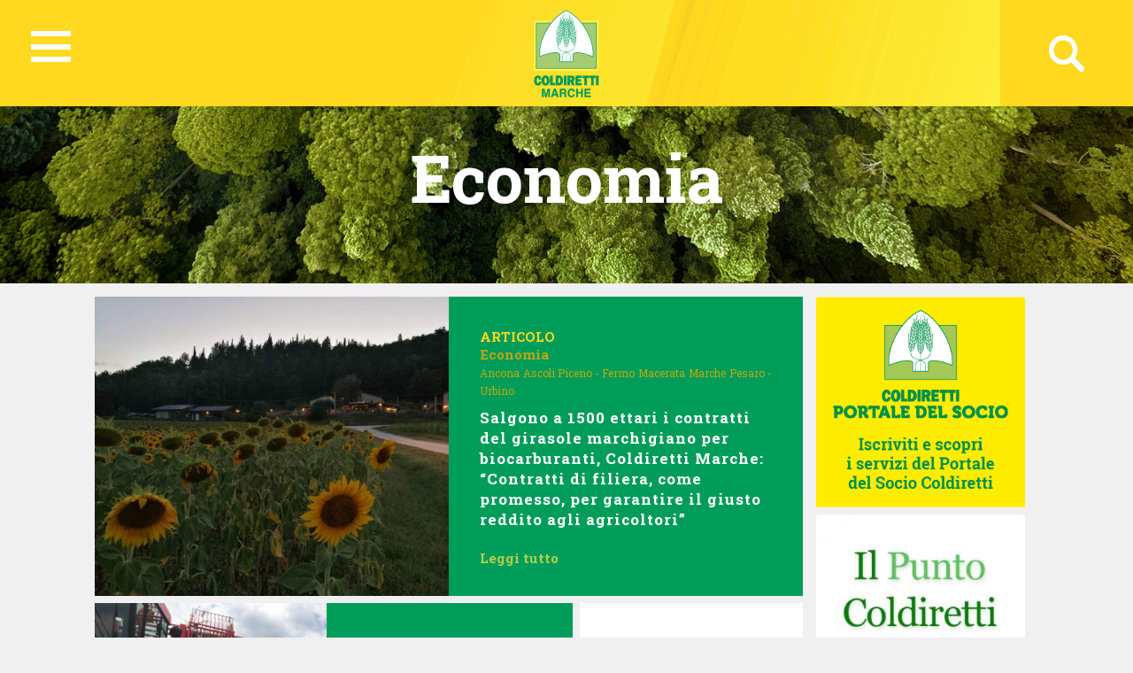

--- FILE ---
content_type: text/html; charset=UTF-8
request_url: https://marche.coldiretti.it/category/news/economia/
body_size: 69981
content:
<!DOCTYPE HTML>
<html>
<head>
	    <title>Coldiretti - MARCHE</title>
    <meta charset="utf-8">
    <meta name="description" content="Coltiviamo un grande amore. L&#039;Italia">
    <meta http-equiv="X-UA-Compatible" content="IE=edge">
    <meta name="viewport" content="width=device-width, initial-scale=1, shrink-to-fit=no">
			
	<!-- Global site tag (gtag.js) - Google Analytics -->
	<script async src="https://www.googletagmanager.com/gtag/js?id=UA-153895381-6"></script>
	<script>
	  window.dataLayer = window.dataLayer || [];
	  function gtag(){dataLayer.push(arguments);}
	  gtag('js', new Date());

	  gtag('config', 'UA-153895381-6');
	</script>

    <meta name='robots' content='index, follow, max-image-preview:large, max-snippet:-1, max-video-preview:-1' />

	<!-- This site is optimized with the Yoast SEO plugin v18.4.1 - https://yoast.com/wordpress/plugins/seo/ -->
	<link rel="canonical" href="https://macerata.coldiretti.it/category/news/economia/" />
	<link rel="next" href="https://macerata.coldiretti.it/category/news/economia/page/2/" />
	<meta property="og:locale" content="it_IT" />
	<meta property="og:type" content="article" />
	<meta property="og:title" content="Economia Archives - Marche Coldiretti" />
	<meta property="og:url" content="https://macerata.coldiretti.it/category/news/economia/" />
	<meta property="og:site_name" content="Marche Coldiretti" />
	<meta name="twitter:card" content="summary_large_image" />
	<script type="application/ld+json" class="yoast-schema-graph">{"@context":"https://schema.org","@graph":[{"@type":"WebSite","@id":"https://macerata.coldiretti.it/#website","url":"https://macerata.coldiretti.it/","name":"Marche Coldiretti","description":"Coltiviamo un grande amore. L&#039;Italia","potentialAction":[{"@type":"SearchAction","target":{"@type":"EntryPoint","urlTemplate":"https://macerata.coldiretti.it/?s={search_term_string}"},"query-input":"required name=search_term_string"}],"inLanguage":"it-IT"},{"@type":"CollectionPage","@id":"https://macerata.coldiretti.it/category/news/economia/#webpage","url":"https://macerata.coldiretti.it/category/news/economia/","name":"Economia Archives - Marche Coldiretti","isPartOf":{"@id":"https://macerata.coldiretti.it/#website"},"breadcrumb":{"@id":"https://macerata.coldiretti.it/category/news/economia/#breadcrumb"},"inLanguage":"it-IT","potentialAction":[{"@type":"ReadAction","target":["https://macerata.coldiretti.it/category/news/economia/"]}]},{"@type":"BreadcrumbList","@id":"https://macerata.coldiretti.it/category/news/economia/#breadcrumb","itemListElement":[{"@type":"ListItem","position":1,"name":"Home","item":"https://macerata.coldiretti.it/"},{"@type":"ListItem","position":2,"name":"News","item":"https://marche.coldiretti.it/category/news/"},{"@type":"ListItem","position":3,"name":"Economia"}]}]}</script>
	<!-- / Yoast SEO plugin. -->


<link rel='dns-prefetch' href='//s.w.org' />
<link rel="alternate" type="application/rss+xml" title="Marche Coldiretti &raquo; Economia Feed della categoria" href="https://marche.coldiretti.it/category/news/economia/feed/" />
<script type="text/javascript">
window._wpemojiSettings = {"baseUrl":"https:\/\/s.w.org\/images\/core\/emoji\/13.1.0\/72x72\/","ext":".png","svgUrl":"https:\/\/s.w.org\/images\/core\/emoji\/13.1.0\/svg\/","svgExt":".svg","source":{"concatemoji":"https:\/\/marche.coldiretti.it\/wp-includes\/js\/wp-emoji-release.min.js?ver=5.9.2"}};
/*! This file is auto-generated */
!function(e,a,t){var n,r,o,i=a.createElement("canvas"),p=i.getContext&&i.getContext("2d");function s(e,t){var a=String.fromCharCode;p.clearRect(0,0,i.width,i.height),p.fillText(a.apply(this,e),0,0);e=i.toDataURL();return p.clearRect(0,0,i.width,i.height),p.fillText(a.apply(this,t),0,0),e===i.toDataURL()}function c(e){var t=a.createElement("script");t.src=e,t.defer=t.type="text/javascript",a.getElementsByTagName("head")[0].appendChild(t)}for(o=Array("flag","emoji"),t.supports={everything:!0,everythingExceptFlag:!0},r=0;r<o.length;r++)t.supports[o[r]]=function(e){if(!p||!p.fillText)return!1;switch(p.textBaseline="top",p.font="600 32px Arial",e){case"flag":return s([127987,65039,8205,9895,65039],[127987,65039,8203,9895,65039])?!1:!s([55356,56826,55356,56819],[55356,56826,8203,55356,56819])&&!s([55356,57332,56128,56423,56128,56418,56128,56421,56128,56430,56128,56423,56128,56447],[55356,57332,8203,56128,56423,8203,56128,56418,8203,56128,56421,8203,56128,56430,8203,56128,56423,8203,56128,56447]);case"emoji":return!s([10084,65039,8205,55357,56613],[10084,65039,8203,55357,56613])}return!1}(o[r]),t.supports.everything=t.supports.everything&&t.supports[o[r]],"flag"!==o[r]&&(t.supports.everythingExceptFlag=t.supports.everythingExceptFlag&&t.supports[o[r]]);t.supports.everythingExceptFlag=t.supports.everythingExceptFlag&&!t.supports.flag,t.DOMReady=!1,t.readyCallback=function(){t.DOMReady=!0},t.supports.everything||(n=function(){t.readyCallback()},a.addEventListener?(a.addEventListener("DOMContentLoaded",n,!1),e.addEventListener("load",n,!1)):(e.attachEvent("onload",n),a.attachEvent("onreadystatechange",function(){"complete"===a.readyState&&t.readyCallback()})),(n=t.source||{}).concatemoji?c(n.concatemoji):n.wpemoji&&n.twemoji&&(c(n.twemoji),c(n.wpemoji)))}(window,document,window._wpemojiSettings);
</script>
<style type="text/css">
img.wp-smiley,
img.emoji {
	display: inline !important;
	border: none !important;
	box-shadow: none !important;
	height: 1em !important;
	width: 1em !important;
	margin: 0 0.07em !important;
	vertical-align: -0.1em !important;
	background: none !important;
	padding: 0 !important;
}
</style>
	<link rel='stylesheet' id='sbi_styles-css'  href='https://marche.coldiretti.it/wp-content/plugins/instagram-feed/css/sbi-styles.min.css?ver=6.0.4' type='text/css' media='all' />
<link rel='stylesheet' id='wp-block-library-css'  href='https://marche.coldiretti.it/wp-includes/css/dist/block-library/style.min.css?ver=5.9.2' type='text/css' media='all' />
<style id='global-styles-inline-css' type='text/css'>
body{--wp--preset--color--black: #000000;--wp--preset--color--cyan-bluish-gray: #abb8c3;--wp--preset--color--white: #ffffff;--wp--preset--color--pale-pink: #f78da7;--wp--preset--color--vivid-red: #cf2e2e;--wp--preset--color--luminous-vivid-orange: #ff6900;--wp--preset--color--luminous-vivid-amber: #fcb900;--wp--preset--color--light-green-cyan: #7bdcb5;--wp--preset--color--vivid-green-cyan: #00d084;--wp--preset--color--pale-cyan-blue: #8ed1fc;--wp--preset--color--vivid-cyan-blue: #0693e3;--wp--preset--color--vivid-purple: #9b51e0;--wp--preset--gradient--vivid-cyan-blue-to-vivid-purple: linear-gradient(135deg,rgba(6,147,227,1) 0%,rgb(155,81,224) 100%);--wp--preset--gradient--light-green-cyan-to-vivid-green-cyan: linear-gradient(135deg,rgb(122,220,180) 0%,rgb(0,208,130) 100%);--wp--preset--gradient--luminous-vivid-amber-to-luminous-vivid-orange: linear-gradient(135deg,rgba(252,185,0,1) 0%,rgba(255,105,0,1) 100%);--wp--preset--gradient--luminous-vivid-orange-to-vivid-red: linear-gradient(135deg,rgba(255,105,0,1) 0%,rgb(207,46,46) 100%);--wp--preset--gradient--very-light-gray-to-cyan-bluish-gray: linear-gradient(135deg,rgb(238,238,238) 0%,rgb(169,184,195) 100%);--wp--preset--gradient--cool-to-warm-spectrum: linear-gradient(135deg,rgb(74,234,220) 0%,rgb(151,120,209) 20%,rgb(207,42,186) 40%,rgb(238,44,130) 60%,rgb(251,105,98) 80%,rgb(254,248,76) 100%);--wp--preset--gradient--blush-light-purple: linear-gradient(135deg,rgb(255,206,236) 0%,rgb(152,150,240) 100%);--wp--preset--gradient--blush-bordeaux: linear-gradient(135deg,rgb(254,205,165) 0%,rgb(254,45,45) 50%,rgb(107,0,62) 100%);--wp--preset--gradient--luminous-dusk: linear-gradient(135deg,rgb(255,203,112) 0%,rgb(199,81,192) 50%,rgb(65,88,208) 100%);--wp--preset--gradient--pale-ocean: linear-gradient(135deg,rgb(255,245,203) 0%,rgb(182,227,212) 50%,rgb(51,167,181) 100%);--wp--preset--gradient--electric-grass: linear-gradient(135deg,rgb(202,248,128) 0%,rgb(113,206,126) 100%);--wp--preset--gradient--midnight: linear-gradient(135deg,rgb(2,3,129) 0%,rgb(40,116,252) 100%);--wp--preset--duotone--dark-grayscale: url('#wp-duotone-dark-grayscale');--wp--preset--duotone--grayscale: url('#wp-duotone-grayscale');--wp--preset--duotone--purple-yellow: url('#wp-duotone-purple-yellow');--wp--preset--duotone--blue-red: url('#wp-duotone-blue-red');--wp--preset--duotone--midnight: url('#wp-duotone-midnight');--wp--preset--duotone--magenta-yellow: url('#wp-duotone-magenta-yellow');--wp--preset--duotone--purple-green: url('#wp-duotone-purple-green');--wp--preset--duotone--blue-orange: url('#wp-duotone-blue-orange');--wp--preset--font-size--small: 13px;--wp--preset--font-size--medium: 20px;--wp--preset--font-size--large: 36px;--wp--preset--font-size--x-large: 42px;}.has-black-color{color: var(--wp--preset--color--black) !important;}.has-cyan-bluish-gray-color{color: var(--wp--preset--color--cyan-bluish-gray) !important;}.has-white-color{color: var(--wp--preset--color--white) !important;}.has-pale-pink-color{color: var(--wp--preset--color--pale-pink) !important;}.has-vivid-red-color{color: var(--wp--preset--color--vivid-red) !important;}.has-luminous-vivid-orange-color{color: var(--wp--preset--color--luminous-vivid-orange) !important;}.has-luminous-vivid-amber-color{color: var(--wp--preset--color--luminous-vivid-amber) !important;}.has-light-green-cyan-color{color: var(--wp--preset--color--light-green-cyan) !important;}.has-vivid-green-cyan-color{color: var(--wp--preset--color--vivid-green-cyan) !important;}.has-pale-cyan-blue-color{color: var(--wp--preset--color--pale-cyan-blue) !important;}.has-vivid-cyan-blue-color{color: var(--wp--preset--color--vivid-cyan-blue) !important;}.has-vivid-purple-color{color: var(--wp--preset--color--vivid-purple) !important;}.has-black-background-color{background-color: var(--wp--preset--color--black) !important;}.has-cyan-bluish-gray-background-color{background-color: var(--wp--preset--color--cyan-bluish-gray) !important;}.has-white-background-color{background-color: var(--wp--preset--color--white) !important;}.has-pale-pink-background-color{background-color: var(--wp--preset--color--pale-pink) !important;}.has-vivid-red-background-color{background-color: var(--wp--preset--color--vivid-red) !important;}.has-luminous-vivid-orange-background-color{background-color: var(--wp--preset--color--luminous-vivid-orange) !important;}.has-luminous-vivid-amber-background-color{background-color: var(--wp--preset--color--luminous-vivid-amber) !important;}.has-light-green-cyan-background-color{background-color: var(--wp--preset--color--light-green-cyan) !important;}.has-vivid-green-cyan-background-color{background-color: var(--wp--preset--color--vivid-green-cyan) !important;}.has-pale-cyan-blue-background-color{background-color: var(--wp--preset--color--pale-cyan-blue) !important;}.has-vivid-cyan-blue-background-color{background-color: var(--wp--preset--color--vivid-cyan-blue) !important;}.has-vivid-purple-background-color{background-color: var(--wp--preset--color--vivid-purple) !important;}.has-black-border-color{border-color: var(--wp--preset--color--black) !important;}.has-cyan-bluish-gray-border-color{border-color: var(--wp--preset--color--cyan-bluish-gray) !important;}.has-white-border-color{border-color: var(--wp--preset--color--white) !important;}.has-pale-pink-border-color{border-color: var(--wp--preset--color--pale-pink) !important;}.has-vivid-red-border-color{border-color: var(--wp--preset--color--vivid-red) !important;}.has-luminous-vivid-orange-border-color{border-color: var(--wp--preset--color--luminous-vivid-orange) !important;}.has-luminous-vivid-amber-border-color{border-color: var(--wp--preset--color--luminous-vivid-amber) !important;}.has-light-green-cyan-border-color{border-color: var(--wp--preset--color--light-green-cyan) !important;}.has-vivid-green-cyan-border-color{border-color: var(--wp--preset--color--vivid-green-cyan) !important;}.has-pale-cyan-blue-border-color{border-color: var(--wp--preset--color--pale-cyan-blue) !important;}.has-vivid-cyan-blue-border-color{border-color: var(--wp--preset--color--vivid-cyan-blue) !important;}.has-vivid-purple-border-color{border-color: var(--wp--preset--color--vivid-purple) !important;}.has-vivid-cyan-blue-to-vivid-purple-gradient-background{background: var(--wp--preset--gradient--vivid-cyan-blue-to-vivid-purple) !important;}.has-light-green-cyan-to-vivid-green-cyan-gradient-background{background: var(--wp--preset--gradient--light-green-cyan-to-vivid-green-cyan) !important;}.has-luminous-vivid-amber-to-luminous-vivid-orange-gradient-background{background: var(--wp--preset--gradient--luminous-vivid-amber-to-luminous-vivid-orange) !important;}.has-luminous-vivid-orange-to-vivid-red-gradient-background{background: var(--wp--preset--gradient--luminous-vivid-orange-to-vivid-red) !important;}.has-very-light-gray-to-cyan-bluish-gray-gradient-background{background: var(--wp--preset--gradient--very-light-gray-to-cyan-bluish-gray) !important;}.has-cool-to-warm-spectrum-gradient-background{background: var(--wp--preset--gradient--cool-to-warm-spectrum) !important;}.has-blush-light-purple-gradient-background{background: var(--wp--preset--gradient--blush-light-purple) !important;}.has-blush-bordeaux-gradient-background{background: var(--wp--preset--gradient--blush-bordeaux) !important;}.has-luminous-dusk-gradient-background{background: var(--wp--preset--gradient--luminous-dusk) !important;}.has-pale-ocean-gradient-background{background: var(--wp--preset--gradient--pale-ocean) !important;}.has-electric-grass-gradient-background{background: var(--wp--preset--gradient--electric-grass) !important;}.has-midnight-gradient-background{background: var(--wp--preset--gradient--midnight) !important;}.has-small-font-size{font-size: var(--wp--preset--font-size--small) !important;}.has-medium-font-size{font-size: var(--wp--preset--font-size--medium) !important;}.has-large-font-size{font-size: var(--wp--preset--font-size--large) !important;}.has-x-large-font-size{font-size: var(--wp--preset--font-size--x-large) !important;}
</style>
<link rel='stylesheet' id='contact-form-7-css'  href='https://marche.coldiretti.it/wp-content/plugins/contact-form-7/includes/css/styles.css?ver=5.5.6' type='text/css' media='all' />
<link rel='stylesheet' id='searchandfilter-css'  href='https://marche.coldiretti.it/wp-content/plugins/search-filter/style.css?ver=1' type='text/css' media='all' />
<link rel='stylesheet' id='wpsl-styles-css'  href='https://marche.coldiretti.it/wp-content/plugins/wp-store-locator/css/styles.min.css?ver=2.2.235' type='text/css' media='all' />
<link rel='stylesheet' id='bootstrap-css-css'  href='https://marche.coldiretti.it/wp-content/themes/regionali/assets/css/bootstrap.min.css?ver=5.9.2' type='text/css' media='all' />
<link rel='stylesheet' id='font-awesome-css'  href='https://marche.coldiretti.it/wp-content/themes/regionali/assets/css/all.css?ver=5.9.2' type='text/css' media='all' />
<link rel='stylesheet' id='ekko-lightbox-css'  href='https://marche.coldiretti.it/wp-content/themes/regionali/assets/css/ekko-lightbox.css?ver=5.9.2' type='text/css' media='all' />
<link rel='stylesheet' id='swiper-css'  href='https://marche.coldiretti.it/wp-content/themes/regionali/assets/css/swiper.min.css?ver=5.9.2' type='text/css' media='all' />
<link rel='stylesheet' id='main-css-css'  href='https://marche.coldiretti.it/wp-content/themes/regionali/assets/css/main.css?ver=5.9.2' type='text/css' media='all' />
<link rel='stylesheet' id='wp-social-sharing-css'  href='https://marche.coldiretti.it/wp-content/plugins/wp-social-sharing/static/socialshare.css?ver=1.6' type='text/css' media='all' />
<link rel='stylesheet' id='weathericons-css'  href='https://marche.coldiretti.it/wp-content/plugins/weathersocio//weathericons/css/weather-icons.min.css?ver=2.0.8' type='text/css' media='all' />
<link rel='stylesheet' id='weatherwindicons-css'  href='https://marche.coldiretti.it/wp-content/plugins/weathersocio//weathericons/css/weather-icons-wind.min.css?ver=2.0.8' type='text/css' media='all' />
<link rel='stylesheet' id='select2-css'  href='https://marche.coldiretti.it/wp-content/plugins/weathersocio//assets/css/select2.min.css?ver=4.0.6' type='text/css' media='all' />
<link rel='stylesheet' id='weathersocio-css'  href='https://marche.coldiretti.it/wp-content/plugins/weathersocio//WeatherSocio.css?ver=1.0.0' type='text/css' media='all' />
<script type='text/javascript' src='https://marche.coldiretti.it/wp-includes/js/jquery/jquery.min.js?ver=3.6.0' id='jquery-core-js'></script>
<script type='text/javascript' src='https://marche.coldiretti.it/wp-includes/js/jquery/jquery-migrate.min.js?ver=3.3.2' id='jquery-migrate-js'></script>
<link rel="https://api.w.org/" href="https://marche.coldiretti.it/wp-json/" /><link rel="alternate" type="application/json" href="https://marche.coldiretti.it/wp-json/wp/v2/categories/29" /><link rel="EditURI" type="application/rsd+xml" title="RSD" href="https://marche.coldiretti.it/xmlrpc.php?rsd" />
<link rel="wlwmanifest" type="application/wlwmanifest+xml" href="https://marche.coldiretti.it/wp-includes/wlwmanifest.xml" /> 
<meta name="generator" content="WordPress 5.9.2" />
			<script>
				var ajaxUrl = "https://marche.coldiretti.it/wp-admin/admin-ajax.php";
			</script>

			</head>
<body id="myPage" data-spy="scroll" data-target=".navbar" data-offset="50">
<div class="container-fluid">
	<div id="header" class="p-0" style="margin-left: -15px;">
		<nav id="global-nav" class="nav">
			
			<div class="container text-center">
				
				<!-- Collapse button -->
				<button id="hamburger" type="button" class="hamburger is-closed" data-toggle="offcanvas">
					<span class="hamb-top"></span>
					<span class="hamb-middle"></span>
					<span class="hamb-bottom"></span>
				</button>
				
				<div id="wrapper" style="display: none;">
					<div class="federazione federazione-search-inline federazione_menu">
						<div class="federazione-inner">
							<div class="text">
								<span>Federazioni:</span><span style="font-weight: normal;">Seleziona la federazione Coldiretti a cui vuoi accedere</span>
							</div>
							<div class="select-wrap">
								<select name="prettyfied" class="prettyfied">
									<option value="" selected>Seleziona Regione...</option>
									<option data-icon="" data-html-text="Abruzzo" value="http://www.abruzzo.coldiretti.it">Abruzzo</option>
<option data-icon="" data-html-text="Basilicata" value="http://www.basilicata.coldiretti.it">Basilicata</option>
<option data-icon="" data-html-text="Calabria" value="http://www.calabria.coldiretti.it">Calabria</option>
<option data-icon="" data-html-text="Campania" value="http://www.campania.coldiretti.it">Campania</option>
<option data-icon="" data-html-text="Emilia romagna" value="http://www.emilia-romagna.coldiretti.it">Emilia romagna</option>
<option data-icon="" data-html-text="Friuli Venezia Giulia" value="http://www.friuliveneziagiulia.coldiretti.it">Friuli Venezia Giulia</option>
<option data-icon="" data-html-text="Lazio" value="https://lazio.coldiretti.it">Lazio</option>
<option data-icon="" data-html-text="Liguria" value="http://www.liguria.coldiretti.it">Liguria</option>
<option data-icon="" data-html-text="Lombardia" value="https://lombardia.coldiretti.it">Lombardia</option>
<option data-icon="" data-html-text="Marche" value="http://www.marche.coldiretti.it">Marche</option>
<option data-icon="" data-html-text="Molise" value="http://www.molise.coldiretti.it">Molise</option>
<option data-icon="" data-html-text="Piemonte" value="http://www.piemonte.coldiretti.it">Piemonte</option>
<option data-icon="" data-html-text="Puglia" value="https://puglia.coldiretti.it">Puglia</option>
<option data-icon="" data-html-text="Sardegna" value="http://www.sardegna.coldiretti.it">Sardegna</option>
<option data-icon="" data-html-text="Sicilia" value="http://www.sicilia.coldiretti.it">Sicilia</option>
<option data-icon="" data-html-text="Toscana" value="http://www.toscana.coldiretti.it">Toscana</option>
<option data-icon="" data-html-text="Trentino Alto Adige" value="http://www.coldirettitrentinoaltoadige.it/">Trentino Alto Adige</option>
<option data-icon="" data-html-text="Umbria" value="http://www.umbria.coldiretti.it">Umbria</option>
<option data-icon="" data-html-text="Valle d'Aosta" value="http://www.valledaosta.coldiretti.it">Valle d'Aosta</option>
<option data-icon="" data-html-text="Veneto" value="http://www.veneto.coldiretti.it">Veneto</option>
								  </select>

								  <select name="prettyfied2" class="prettyfied">
									<option value="" selected>Seleziona Provincia...</option>
									<option data-icon="" data-html-text="Alessandria" value="http://www.alessandria.coldiretti.it/">Alessandria</option>
<option data-icon="" data-html-text="Ancona" value="http://www.ancona.coldiretti.it/">Ancona</option>
<option data-icon="" data-html-text="Aosta" value="http://www.valledaosta.coldiretti.it/">Aosta</option>
<option data-icon="" data-html-text="Arezzo" value="http://www.arezzo.coldiretti.it/">Arezzo</option>
<option data-icon="" data-html-text="Ascoli Piceno" value="http://www.ascoli-piceno.coldiretti.it/">Ascoli Piceno</option>
<option data-icon="" data-html-text="Asti" value="http://www.asti.coldiretti.it/">Asti</option>
<option data-icon="" data-html-text="Avellino" value="http://www.avellino.coldiretti.it/">Avellino</option>
<option data-icon="" data-html-text="Bari" value="http://www.bari.coldiretti.it/">Bari</option>
<option data-icon="" data-html-text="Belluno" value="http://www.belluno.coldiretti.it/">Belluno</option>
<option data-icon="" data-html-text="Benevento" value="http://www.benevento.coldiretti.it/">Benevento</option>
<option data-icon="" data-html-text="Bergamo" value="https://bergamo.coldiretti.it/">Bergamo</option>
<option data-icon="" data-html-text="Bologna" value="http://www.bologna.coldiretti.it/">Bologna</option>
<option data-icon="" data-html-text="Bolzano" value="http://www.coldirettitrentinoaltoadige.it/">Bolzano</option>
<option data-icon="" data-html-text="Brescia" value="https://brescia.coldiretti.it/">Brescia</option>
<option data-icon="" data-html-text="Brindisi" value="http://www.brindisi.coldiretti.it/">Brindisi</option>
<option data-icon="" data-html-text="Cagliari" value="http://www.cagliari.coldiretti.it/">Cagliari</option>
<option data-icon="" data-html-text="Caltanissetta" value="http://www.caltanissetta.coldiretti.it/">Caltanissetta</option>
<option data-icon="" data-html-text="Campobasso" value="http://www.molise.coldiretti.it/">Campobasso</option>
<option data-icon="" data-html-text="Caserta" value="http://www.caserta.coldiretti.it/">Caserta</option>
<option data-icon="" data-html-text="Catania" value="http://www.catania.coldiretti.it/">Catania</option>
<option data-icon="" data-html-text="Catanzaro" value="http://www.catanzaro.coldiretti.it/">Catanzaro</option>
<option data-icon="" data-html-text="Como" value="https://como-lecco.coldiretti.it/">Como</option>
<option data-icon="" data-html-text="Cosenza" value="http://www.cosenza.coldiretti.it/">Cosenza</option>
<option data-icon="" data-html-text="Cremona" value="https://cremona.coldiretti.it/">Cremona</option>
<option data-icon="" data-html-text="Cuneo" value="http://www.cuneo.coldiretti.it/">Cuneo</option>
<option data-icon="" data-html-text="Enna" value="http://www.enna.coldiretti.it/">Enna</option>
<option data-icon="" data-html-text="Ferrara" value="http://www.ferrara.coldiretti.it/">Ferrara</option>
<option data-icon="" data-html-text="Firenze" value="http://www.firenze.coldiretti.it/">Firenze</option>
<option data-icon="" data-html-text="Foggia" value="http://www.foggia.coldiretti.it/">Foggia</option>
<option data-icon="" data-html-text="Forlì" value="http://www.forli-cesena.coldiretti.it/">Forlì</option>
<option data-icon="" data-html-text="Frosinone" value="https://frosinone.coldiretti.it/">Frosinone</option>
<option data-icon="" data-html-text="Genova" value="http://www.genova.coldiretti.it/">Genova</option>
<option data-icon="" data-html-text="Gorizia" value="http://www.gorizia.coldiretti.it/">Gorizia</option>
<option data-icon="" data-html-text="Grosseto" value="http://www.grosseto.coldiretti.it/">Grosseto</option>
<option data-icon="" data-html-text="Imperia" value="http://www.imperia.coldiretti.it/">Imperia</option>
<option data-icon="" data-html-text="Isernia" value="http://www.molise.coldiretti.it/">Isernia</option>
<option data-icon="" data-html-text="La Spezia" value="http://www.laspezia.coldiretti.it/">La Spezia</option>
<option data-icon="" data-html-text="L'Aquila" value="http://www.abruzzo.coldiretti.it/">L'Aquila</option>
<option data-icon="" data-html-text="Latina" value="https://latina.coldiretti.it/">Latina</option>
<option data-icon="" data-html-text="Lecce" value="http://www.lecce.coldiretti.it/">Lecce</option>
<option data-icon="" data-html-text="Livorno" value="http://www.livorno.coldiretti.it/">Livorno</option>
<option data-icon="" data-html-text="Lucca" value="http://www.lucca.coldiretti.it/">Lucca</option>
<option data-icon="" data-html-text="Macerata" value="http://www.macerata.coldiretti.it/">Macerata</option>
<option data-icon="" data-html-text="Mantova" value="https://mantova.coldiretti.it/">Mantova</option>
<option data-icon="" data-html-text="Massa Carrara" value="http://www.massacarrara.coldiretti.it/">Massa Carrara</option>
<option data-icon="" data-html-text="Matera" value="http://www.basilicata.coldiretti.it/">Matera</option>
<option data-icon="" data-html-text="Messina" value="http://www.messina.coldiretti.it/">Messina</option>
<option data-icon="" data-html-text="Milano" value="https://milano.coldiretti.it/">Milano</option>
<option data-icon="" data-html-text="Modena" value="http://www.modena.coldiretti.it/">Modena</option>
<option data-icon="" data-html-text="Napoli" value="http://www.napoli.coldiretti.it/">Napoli</option>
<option data-icon="" data-html-text="Novara" value="http://www.novara.coldiretti.it/">Novara</option>
<option data-icon="" data-html-text="Nuoro" value="http://www.nuoro.coldiretti.it/">Nuoro</option>
<option data-icon="" data-html-text="Oristano" value="http://www.oristano.coldiretti.it/">Oristano</option>
<option data-icon="" data-html-text="Padova" value="http://www.padova.coldiretti.it/">Padova</option>
<option data-icon="" data-html-text="Palermo" value="http://www.palermo.coldiretti.it/">Palermo</option>
<option data-icon="" data-html-text="Parma" value="http://www.parma.coldiretti.it/">Parma</option>
<option data-icon="" data-html-text="Pavia" value="http://www.pavia.coldiretti.it/">Pavia</option>
<option data-icon="" data-html-text="Perugia" value="http://www.perugia.coldiretti.it/">Perugia</option>
<option data-icon="" data-html-text="Pesaro" value="http://www.pesaro-urbino.coldiretti.it/">Pesaro</option>
<option data-icon="" data-html-text="Piacenza" value="http://www.piacenza.coldiretti.it/">Piacenza</option>
<option data-icon="" data-html-text="Pistoia" value="http://www.pistoia.coldiretti.it/">Pistoia</option>
<option data-icon="" data-html-text="Pordenone" value="http://www.pordenone.coldiretti.it/">Pordenone</option>
<option data-icon="" data-html-text="Ragusa" value="http://www.ragusa.coldiretti.it/">Ragusa</option>
<option data-icon="" data-html-text="Ravenna" value="http://www.ravenna.coldiretti.it/">Ravenna</option>
<option data-icon="" data-html-text="Reggio Calabria" value="http://www.reggiocalabria.coldiretti.it/">Reggio Calabria</option>
<option data-icon="" data-html-text="Reggio Emilia" value="http://www.reggio-emilia.coldiretti.it/">Reggio Emilia</option>
<option data-icon="" data-html-text="Rieti" value="https://rieti.coldiretti.it/">Rieti</option>
<option data-icon="" data-html-text="Rimini" value="http://www.rimini.coldiretti.it/">Rimini</option>
<option data-icon="" data-html-text="Roma" value="https://roma.coldiretti.it/">Roma</option>
<option data-icon="" data-html-text="Rovigo" value="http://www.rovigo.coldiretti.it/">Rovigo</option>
<option data-icon="" data-html-text="Salerno" value="http://www.salerno.coldiretti.it/">Salerno</option>
<option data-icon="" data-html-text="Sassari" value="http://www.sardegna.coldiretti.it/">Sassari</option>
<option data-icon="" data-html-text="Savona" value="http://www.savona.coldiretti.it/">Savona</option>
<option data-icon="" data-html-text="Siena" value="http://www.siena.coldiretti.it/">Siena</option>
<option data-icon="" data-html-text="Siracusa" value="http://www.siracusa.coldiretti.it/">Siracusa</option>
<option data-icon="" data-html-text="Sondrio" value="https://sondrio.coldiretti.it/">Sondrio</option>
<option data-icon="" data-html-text="Taranto" value="http://www.taranto.coldiretti.it/">Taranto</option>
<option data-icon="" data-html-text="Teramo" value="http://www.abruzzo.coldiretti.it/">Teramo</option>
<option data-icon="" data-html-text="Terni" value="http://www.terni.coldiretti.it/">Terni</option>
<option data-icon="" data-html-text="Torino" value="http://www.torino.coldiretti.it/">Torino</option>
<option data-icon="" data-html-text="Trapani" value="http://www.trapani.coldiretti.it/">Trapani</option>
<option data-icon="" data-html-text="Trento" value="http://www.coldirettitrentinoaltoadige.it/">Trento</option>
<option data-icon="" data-html-text="Treviso" value="http://www.treviso.coldiretti.it/">Treviso</option>
<option data-icon="" data-html-text="Trieste" value="http://www.trieste.coldiretti.it/">Trieste</option>
<option data-icon="" data-html-text="Udine" value="http://www.udine.coldiretti.it/">Udine</option>
<option data-icon="" data-html-text="Varese" value="https://varese.coldiretti.it/">Varese</option>
<option data-icon="" data-html-text="Venezia" value="http://www.venezia.coldiretti.it/">Venezia</option>
<option data-icon="" data-html-text="Vercelli" value="http://www.vercelli-biella.coldiretti.it/">Vercelli</option>
<option data-icon="" data-html-text="Verona" value="http://www.verona.coldiretti.it/">Verona</option>
<option data-icon="" data-html-text="Vicenza" value="http://www.vicenza.coldiretti.it/">Vicenza</option>
<option data-icon="" data-html-text="Viterbo" value="https://viterbo.coldiretti.it/">Viterbo</option>
								</select>
										
							</div>
						</div>
					</div>
				
					<ul class="menu">
						<div style='float: left;' class="col-md-6 col-xl-3 sub-menu my-xl-5 mt-5 mb-4">
                                <h6 class="sub-title text-uppercase font-weight-bold white-text">Marche</h6>
                                <ul class="caret-style pl-0">

<li class=""><i class="fas fa-angle-right"></i> <a class="menu-item mb-0"  href="https://marche.coldiretti.it/chi-siamo/">Chi siamo</a></li>
<li class=""><i class="fas fa-angle-right"></i> <a class="menu-item mb-0"  href="https://marche.coldiretti.it/cariche-istituzionali/">Cariche istituzionali</a></li>
<li class=""><i class="fas fa-angle-right"></i> <a class="menu-item mb-0"  href="https://marche.coldiretti.it/contattaci/">Contattaci</a></li>
<li class=""><i class="fas fa-angle-right"></i> <a class="menu-item mb-0"  href="https://marche.coldiretti.it/contattaci/le-nostre-sedi/">Le nostre sedi</a></li>
<li class=""><i class="fas fa-angle-right"></i> <a class="menu-item mb-0"  href="https://marche.coldiretti.it/category/news/">News</a></li>
<li class=""><i class="fas fa-angle-right"></i> <a class="menu-item mb-0"  href="/eventi">Eventi</a></li>

</ul>
                            </div>
<div style='float: left;' class="col-md-6 col-xl-3 sub-menu my-xl-5 mt-5 mb-4">
                                <h6 class="sub-title text-uppercase font-weight-bold white-text">Le attività</h6>
                                <ul class="caret-style pl-0">

<li class=""><i class="fas fa-angle-right"></i> <a class="menu-item mb-0"  href="https://marche.coldiretti.it/category/informazione/">Eventi di Informazione</a></li>
<li class=""><i class="fas fa-angle-right"></i> <a class="menu-item mb-0"  href="https://marche.coldiretti.it/category/progetti-di-informazione/">Progetti di informazione</a></li>
<li class=""><i class="fas fa-angle-right"></i> <a class="menu-item mb-0"  href="https://marche.coldiretti.it/category/altre-attivita-divulgative/">Altre attività divulgative</a></li>
<li class=""><i class="fas fa-angle-right"></i> <a class="menu-item mb-0"  href="https://marche.coldiretti.it/category/video-media/">Video &amp; pubblicazioni</a></li>

</ul>
                            </div>
<div style='float: left;' class="col-md-6 col-xl-3 sub-menu my-xl-5 mt-5 mb-4">
                                <h6 class="sub-title text-uppercase font-weight-bold white-text">Struttura Coldiretti</h6>
                                <ul class="caret-style pl-0">

<li class=""><i class="fas fa-angle-right"></i> <a class="menu-item mb-0"  target='_blank'  href="http://giovanimpresa.coldiretti.it/">Giovani Impresa</a></li>
<li class=""><i class="fas fa-angle-right"></i> <a class="menu-item mb-0"  target='_blank'  href="https://www.coldiretti.it/servizio/federpensionati-coldiretti">Federpensionati</a></li>
<li class=""><i class="fas fa-angle-right"></i> <a class="menu-item mb-0"  target='_blank'  href="http://www.donneimpresa.coldiretti.it/">Donne Impresa</a></li>
<li class=""><i class="fas fa-angle-right"></i> <a class="menu-item mb-0"  target='_blank'  href="http://www.cafcoldiretti.it/">CAF</a></li>
<li class=""><i class="fas fa-angle-right"></i> <a class="menu-item mb-0"  target='_blank'  href="http://www.caa.coldiretti.it/">CAA</a></li>
<li class=""><i class="fas fa-angle-right"></i> <a class="menu-item mb-0"  target='_blank'  href="http://www.epaca.it/">EPACA</a></li>
<li class=""><i class="fas fa-angle-right"></i> <a class="menu-item mb-0"  target='_blank'  href="https://www.campagnamica.it/la-nostra-rete/gli-agriturismi/">Terranostra</a></li>
<li class=""><i class="fas fa-angle-right"></i> <a class="menu-item mb-0"  target='_blank'  href="http://www.uecoop.org/">UE Coop</a></li>

</ul>
                            </div>
<div style='float: left;' class="col-md-6 col-xl-3 sub-menu my-xl-5 mt-5 mb-4">
                                <h6 class="sub-title text-uppercase font-weight-bold white-text">WWW</h6>
                                <ul class="caret-style pl-0">

<li class=""><i class="fas fa-angle-right"></i> <a class="menu-item mb-0"  target='_blank'  href="https://www.coldiretti.it/">Coldiretti</a></li>
<li class=""><i class="fas fa-angle-right"></i> <a class="menu-item mb-0"  target='_blank'  href="https://www.campagnamica.it/">Campagna Amica</a></li>
<li class=""><i class="fas fa-angle-right"></i> <a class="menu-item mb-0"  target='_blank'  href="https://www.ilpuntocoldiretti.it/">Il punto Coldiretti</a></li>
<li class=""><i class="fas fa-angle-right"></i> <a class="menu-item mb-0"  target='_blank'  href="https://www.simecconsulting.com/">Simec Consulting Spa</a></li>

</ul>
                            </div>
					</ul>
					
				</div>
				
				<a href="https://marche.coldiretti.it">
					<img id="logo" src="https://marche.coldiretti.it/wp-content/themes/regionali/assets/img/logo-marche.png">			
				</a>
				<a href="javascript:;" onclick="showhideSearch();" class="search-toggle"></a>
				
			</div>
			<div id="search_form" class="search-wrap vcenter-wrap" style="display:  none">
				<div class="centercol">
					<form role="search" method="get" id="searchform" class="searchform" action="https://marche.coldiretti.it">
						<div>
							<input id="search-string-std" type="text" name="s" placeholder="Cosa stai cercando?">
							<input type="submit" id="searchsubmit" value="Cerca" />
						</div>
					</form>
				</div>

			</div>
		</nav>
		
	</div>
<div class="row">
	<div class="col-sm-12" style="background-image: url('https://marche.coldiretti.it/wp-content/themes/regionali/assets/img/placeholder-visual.jpg'); background-size: cover; width: 100%; height: 250px; margin-top: -50px;">
		<h1 style="position: relative; bottom: -80px;" class="text-center">Economia</h1>
	</div>
</div>	
	
<div class="row">
	<div class="col-sm-1"></div>
	<div class="col-sm-10">
		<div class="row" style="margin-top: 15px">
			<div class="col-sm-9">
									
					<div>
					
												<div class="row mb-2">
														<div class="col-md-6 px-0">
								<div style="background-image: url('https://marche.coldiretti.it/wp-content/uploads/2020/06/girasoli-marchigiani.jpeg'); background-size: cover; width: 100%;  min-height: 315px; height: 100%" class="w-100"></div>
							</div>
							<div class="col-md-6 px-0">
								<div class="px-0" style="height: 100%">
									<div class="box skin-green">
										<div class="box-inner " style="">     
											<div class="type">ARTICOLO</div>    
											<div class="area">	
												<a href="https://marche.coldiretti.it/category/news/economia/">Economia</a> 											</div>  
											<div class="area">	
												<a style="font-weight: 100;font-size: 12px;" href="/federazioni/ancona">Ancona</a> <a style="font-weight: 100;font-size: 12px;" href="/federazioni/ascoli-piceno">Ascoli Piceno - Fermo</a> <a style="font-weight: 100;font-size: 12px;" href="/federazioni/macerata">Macerata</a> <a style="font-weight: 100;font-size: 12px;" href="/federazioni/marche">Marche</a> <a style="font-weight: 100;font-size: 12px;" href="/federazioni/pesaro-urbino">Pesaro - Urbino</a> 											</div> 											
											<a href="https://marche.coldiretti.it/news/salgono-a-1500-ettari-i-contratti-del-girasole-marchigiano-per-biocarburanti-coldiretti-marche-contratti-di-filiera-come-promesso-per-garantire-il-giusto-reddito-agli-agricoltori/" class="box-title">
												<div class="title" style="overflow-wrap: break-word;">
													Salgono a 1500 ettari i contratti del girasole marchigiano per biocarburanti, Coldiretti Marche: “Contratti di filiera, come promesso, per garantire il giusto reddito agli agricoltori”												</div>
											</a>    
											<div class="cta-wrap">
												<a href="https://marche.coldiretti.it/news/salgono-a-1500-ettari-i-contratti-del-girasole-marchigiano-per-biocarburanti-coldiretti-marche-contratti-di-filiera-come-promesso-per-garantire-il-giusto-reddito-agli-agricoltori/" class="cta">
													Leggi tutto
												</a>
											</div>
										</div>
									</div>
								</div>
							</div>
														</div>
														<div class="row mb-2">
														
							<div class="col-md-8 pl-0 pr-2">
								<div class="row " style="height: 100%">
									<div class="col-md-6 pr-0">
										<div style="background-image: url('https://marche.coldiretti.it/wp-content/uploads/2021/02/barbabietola-2020-3.jpeg'); background-size: cover; width: 100%;  min-height: 315px; height: 100%" class="w-100"></div>
									</div>
									<div class="col-md-6 px-0">
										<div class="px-0" style="height: 100%">
											<div class="box skin-green">
												<div class="box-inner " style="">     
													<div class="type">ARTICOLO</div>    
													<div class="area">	
														<a href="https://marche.coldiretti.it/category/news/economia/">Economia</a> 													</div>    
													<div class="area">	
														<a style="font-weight: 100;font-size: 12px;" href="/federazioni/ancona">Ancona</a> <a style="font-weight: 100;font-size: 12px;" href="/federazioni/ascoli-piceno">Ascoli Piceno - Fermo</a> <a style="font-weight: 100;font-size: 12px;" href="/federazioni/macerata">Macerata</a> <a style="font-weight: 100;font-size: 12px;" href="/federazioni/marche">Marche</a> <a style="font-weight: 100;font-size: 12px;" href="/federazioni/pesaro-urbino">Pesaro - Urbino</a> 													</div> 			
													<a href="https://marche.coldiretti.it/news/barbabietola-zucchero-italia/" class="box-title">
														<div class="title" style="overflow-wrap: break-word;">
															“Le aziende marchigiane potranno entrare nel Distretto dello Zucchero Italiano”														</div>
													</a>    
													<div class="cta-wrap">
														<a href="https://marche.coldiretti.it/news/barbabietola-zucchero-italia/" class="cta">
															Leggi tutto
														</a>
													</div>
												</div>
											</div>
										</div>
									</div>
								</div>
							</div>
							
														<div class="col-md-4 pr-0">
								<div class="px-0" style="height: 100%">
									<div class="box">
										<div class="box-inner " style="">     
											<div class="type">ARTICOLO</div>    
											<div class="area">	
												<a href="https://marche.coldiretti.it/category/news/economia/">Economia</a> <a href="https://marche.coldiretti.it/category/news/lavoro/">Lavoro</a> 											</div>    
											<div class="area">	
												<a style="font-weight: 100;font-size: 12px;" href="/federazioni/ancona">Ancona</a> <a style="font-weight: 100;font-size: 12px;" href="/federazioni/ascoli-piceno">Ascoli Piceno - Fermo</a> <a style="font-weight: 100;font-size: 12px;" href="/federazioni/macerata">Macerata</a> <a style="font-weight: 100;font-size: 12px;" href="/federazioni/marche">Marche</a> <a style="font-weight: 100;font-size: 12px;" href="/federazioni/pesaro-urbino">Pesaro - Urbino</a> 											</div> 			
											<a href="https://marche.coldiretti.it/news/donne-agricoltura-8-marzo/" class="box-title">
												<div class="title" style="overflow-wrap: break-word;">
													8 Marzo, Coldiretti Donne Impresa Marche: l’agricoltura al femminile, 10mila in campo												</div>
											</a>    
											<div class="cta-wrap">
												<a href="https://marche.coldiretti.it/news/donne-agricoltura-8-marzo/" class="cta">
													Leggi tutto
												</a>
											</div>
										</div>
									</div>
								</div>
							</div>
													</div>
														<div class="row mb-2">
														<div class="col-md-6 px-0">
								<div style="background-image: url('https://marche.coldiretti.it/wp-content/uploads/2021/03/WhatsApp-Image-2021-03-08-at-09.49.25.jpeg'); background-size: cover; width: 100%;  min-height: 315px; height: 100%" class="w-100"></div>
							</div>
							<div class="col-md-6 px-0">
								<div class="px-0" style="height: 100%">
									<div class="box skin-green">
										<div class="box-inner " style="">     
											<div class="type">ARTICOLO</div>    
											<div class="area">	
												<a href="https://marche.coldiretti.it/category/news/aziende-agricole-e-cooperative/">Aziende agricole e cooperative</a> <a href="https://marche.coldiretti.it/category/news/economia/">Economia</a> 											</div>  
											<div class="area">	
												<a style="font-weight: 100;font-size: 12px;" href="/federazioni/ancona">Ancona</a> <a style="font-weight: 100;font-size: 12px;" href="/federazioni/ascoli-piceno">Ascoli Piceno - Fermo</a> <a style="font-weight: 100;font-size: 12px;" href="/federazioni/macerata">Macerata</a> <a style="font-weight: 100;font-size: 12px;" href="/federazioni/marche">Marche</a> <a style="font-weight: 100;font-size: 12px;" href="/federazioni/pesaro-urbino">Pesaro - Urbino</a> 											</div> 											
											<a href="https://marche.coldiretti.it/news/8marzo-donne-impresa-coldiretti/" class="box-title">
												<div class="title" style="overflow-wrap: break-word;">
													Donne Impresa, 8 Marzo a un anno dal primo Covid aziende rosa in difficoltà												</div>
											</a>    
											<div class="cta-wrap">
												<a href="https://marche.coldiretti.it/news/8marzo-donne-impresa-coldiretti/" class="cta">
													Leggi tutto
												</a>
											</div>
										</div>
									</div>
								</div>
							</div>
														</div>
														<div class="row mb-2">
														<div class="col-md-4 pl-0 pr-2">
								<div class="px-0" style="height: 100%">
									<div class="box skin-green">
										<div class="box-inner " style="">     
											<div class="type">ARTICOLO</div>    
											<div class="area">	
												<a href="https://marche.coldiretti.it/category/news/economia/">Economia</a> <a href="https://marche.coldiretti.it/category/news/fisco/">Fisco</a> 											</div>    
											<div class="area">	
												<a style="font-weight: 100;font-size: 12px;" href="/federazioni/ancona">Ancona</a> <a style="font-weight: 100;font-size: 12px;" href="/federazioni/ascoli-piceno">Ascoli Piceno - Fermo</a> <a style="font-weight: 100;font-size: 12px;" href="/federazioni/macerata">Macerata</a> <a style="font-weight: 100;font-size: 12px;" href="/federazioni/marche">Marche</a> <a style="font-weight: 100;font-size: 12px;" href="/federazioni/pesaro-urbino">Pesaro - Urbino</a> 											</div> 			
											<a href="https://marche.coldiretti.it/news/strade-vino-aziende-finanziaria-2021/" class="box-title">
												<div class="title" style="overflow-wrap: break-word;">
													Finanziaria 2021, credito d&#8217;imposta per aziende lungo le &#8220;Strade del Vino&#8221;												</div>
											</a>    
											<div class="cta-wrap">
												<a href="https://marche.coldiretti.it/news/strade-vino-aziende-finanziaria-2021/" class="cta">
													Leggi tutto
												</a>
											</div>
										</div>
									</div>
								</div>
							</div>
													<div class="col-md-8 pr-0">
								<div class="row " style="height: 100%">
									<div class="col-md-6 col-md-6 pl-0 pr-0">
										<div style="background-image: url('https://marche.coldiretti.it/wp-content/uploads/2020/06/girasoli-marchigiani.jpeg'); background-size: cover; width: 100%;  min-height: 315px; height: 100%" class="w-100"></div>
									</div>
									<div class="col-md-6 pl-0">
										<div class="px-0" style="height: 100%">
											<div class="box">
												<div class="box-inner " style="">     
													<div class="type">ARTICOLO</div>    
													<div class="area">	
														<a href="https://marche.coldiretti.it/category/news/biodiversita-e-agricoltura-biologica/">Biodiversità e agricoltura biologica</a> <a href="https://marche.coldiretti.it/category/news/economia/">Economia</a> 													</div>    
													<div class="area">	
														<a style="font-weight: 100;font-size: 12px;" href="/federazioni/ancona">Ancona</a> <a style="font-weight: 100;font-size: 12px;" href="/federazioni/ascoli-piceno">Ascoli Piceno - Fermo</a> <a style="font-weight: 100;font-size: 12px;" href="/federazioni/macerata">Macerata</a> <a style="font-weight: 100;font-size: 12px;" href="/federazioni/marche">Marche</a> <a style="font-weight: 100;font-size: 12px;" href="/federazioni/pesaro-urbino">Pesaro - Urbino</a> 													</div> 			
													<a href="https://marche.coldiretti.it/news/olio-semi-girasole-italia/" class="box-title">
														<div class="title" style="overflow-wrap: break-word;">
															Marche regione dei girasoli, arriva l’accordo per l’olio 100% italiano &#8211; VIDEO														</div>
													</a>    
													<div class="cta-wrap">
														<a href="https://marche.coldiretti.it/news/olio-semi-girasole-italia/" class="cta">
															Leggi tutto
														</a>
													</div>
												</div>
											</div>
										</div>
									</div>
								</div>
							</div>	
														</div>
														<div class="row mb-2">
														<div class="col-md-4 pl-0 pr-2">
								<div class="px-0" style="height: 100%">
									<div class="box">
										<div class="box-inner " style="">     
											<div class="type">ARTICOLO</div>    
											<div class="area">	
												<a href="https://marche.coldiretti.it/category/news/ambiente-e-sviluppo-sostenibile/">Ambiente e sviluppo sostenibile</a> <a href="https://marche.coldiretti.it/category/news/economia/">Economia</a> 											</div>    
											<div class="area">	
												<a style="font-weight: 100;font-size: 12px;" href="/federazioni/ascoli-piceno">Ascoli Piceno - Fermo</a> <a style="font-weight: 100;font-size: 12px;" href="/federazioni/marche">Marche</a> 											</div> 			
											<a href="https://marche.coldiretti.it/news/comunanza-agraria-aziende/" class="box-title">
												<div class="title" style="overflow-wrap: break-word;">
													Oltre il 10% dei terreni è gestito da Comunanze agrarie, Coldiretti e Federforeste: &#8220;Serve subito un censimento e collaborazione tra soggetti interessati&#8221;												</div>
											</a>    
											<div class="cta-wrap">
												<a href="https://marche.coldiretti.it/news/comunanza-agraria-aziende/" class="cta">
													Leggi tutto
												</a>
											</div>
										</div>
									</div>
								</div>
							</div>
													<div class="col-md-8 pr-0">
								<div class="row " style="height: 100%">
									<div class="col-md-6 col-md-6 pl-0 pr-0">
										<div style="background-image: url('https://marche.coldiretti.it/wp-content/uploads/2020/05/miele-api.jpg'); background-size: cover; width: 100%;  min-height: 315px; height: 100%" class="w-100"></div>
									</div>
									<div class="col-md-6 pl-0">
										<div class="px-0" style="height: 100%">
											<div class="box">
												<div class="box-inner " style="">     
													<div class="type">ARTICOLO</div>    
													<div class="area">	
														<a href="https://marche.coldiretti.it/category/news/economia/">Economia</a> 													</div>    
													<div class="area">	
														<a style="font-weight: 100;font-size: 12px;" href="/federazioni/ancona">Ancona</a> <a style="font-weight: 100;font-size: 12px;" href="/federazioni/ascoli-piceno">Ascoli Piceno - Fermo</a> <a style="font-weight: 100;font-size: 12px;" href="/federazioni/macerata">Macerata</a> <a style="font-weight: 100;font-size: 12px;" href="/federazioni/marche">Marche</a> <a style="font-weight: 100;font-size: 12px;" href="/federazioni/pesaro-urbino">Pesaro - Urbino</a> 													</div> 			
													<a href="https://marche.coldiretti.it/news/miele-marche-dati/" class="box-title">
														<div class="title" style="overflow-wrap: break-word;">
															Giornata mondiale delle Api: “Aumentano i produttori nelle Marche, bene il Millefiori”														</div>
													</a>    
													<div class="cta-wrap">
														<a href="https://marche.coldiretti.it/news/miele-marche-dati/" class="cta">
															Leggi tutto
														</a>
													</div>
												</div>
											</div>
										</div>
									</div>
								</div>
							</div>	
														</div>
														<div class="row mb-2">
														
							<div class="col-md-8 pl-0 pr-2">
								<div class="row " style="height: 100%">
									<div class="col-md-6 pr-0">
										<div style="background-image: url('https://marche.coldiretti.it/wp-content/uploads/2020/05/WhatsApp-Image-2020-05-15-at-20.27.53.jpeg'); background-size: cover; width: 100%;  min-height: 315px; height: 100%" class="w-100"></div>
									</div>
									<div class="col-md-6 px-0">
										<div class="px-0" style="height: 100%">
											<div class="box skin-green">
												<div class="box-inner " style="">     
													<div class="type">ARTICOLO</div>    
													<div class="area">	
														<a href="https://marche.coldiretti.it/category/campagna-amica-2/">Campagna Amica</a> <a href="https://marche.coldiretti.it/category/news/economia/">Economia</a> 													</div>    
													<div class="area">	
														<a style="font-weight: 100;font-size: 12px;" href="/federazioni/ancona">Ancona</a> <a style="font-weight: 100;font-size: 12px;" href="/federazioni/ascoli-piceno">Ascoli Piceno - Fermo</a> <a style="font-weight: 100;font-size: 12px;" href="/federazioni/macerata">Macerata</a> <a style="font-weight: 100;font-size: 12px;" href="/federazioni/marche">Marche</a> <a style="font-weight: 100;font-size: 12px;" href="/federazioni/pesaro-urbino">Pesaro - Urbino</a> 													</div> 			
													<a href="https://marche.coldiretti.it/news/agriturismi-emergenza-covid/" class="box-title">
														<div class="title" style="overflow-wrap: break-word;">
															Agriturismi, bene l’apertura alle consegne a domicilio ma è emergenza liquidità														</div>
													</a>    
													<div class="cta-wrap">
														<a href="https://marche.coldiretti.it/news/agriturismi-emergenza-covid/" class="cta">
															Leggi tutto
														</a>
													</div>
												</div>
											</div>
										</div>
									</div>
								</div>
							</div>
							
														<div class="col-md-4 pr-0">
								<div class="px-0" style="height: 100%">
									<div class="box">
										<div class="box-inner " style="">     
											<div class="type">ARTICOLO</div>    
											<div class="area">	
												<a href="https://marche.coldiretti.it/category/news/economia/">Economia</a> 											</div>    
											<div class="area">	
												<a style="font-weight: 100;font-size: 12px;" href="/federazioni/ancona">Ancona</a> <a style="font-weight: 100;font-size: 12px;" href="/federazioni/ascoli-piceno">Ascoli Piceno - Fermo</a> <a style="font-weight: 100;font-size: 12px;" href="/federazioni/macerata">Macerata</a> <a style="font-weight: 100;font-size: 12px;" href="/federazioni/marche">Marche</a> <a style="font-weight: 100;font-size: 12px;" href="/federazioni/pesaro-urbino">Pesaro - Urbino</a> 											</div> 			
											<a href="https://marche.coldiretti.it/news/provvedimenti-agricoltura-coronavirus/" class="box-title">
												<div class="title" style="overflow-wrap: break-word;">
													Incentivi alle aziende, misure compensative e selvatici: apertura della Regione alle richieste degli agricoltori												</div>
											</a>    
											<div class="cta-wrap">
												<a href="https://marche.coldiretti.it/news/provvedimenti-agricoltura-coronavirus/" class="cta">
													Leggi tutto
												</a>
											</div>
										</div>
									</div>
								</div>
							</div>
													</div>
														<div class="row mb-2">
														<div class="col-md-6 px-0">
								<div style="background-image: url('https://marche.coldiretti.it/wp-content/uploads/2019/12/made-in-marche.jpg'); background-size: cover; width: 100%;  min-height: 315px; height: 100%" class="w-100"></div>
							</div>
							<div class="col-md-6 px-0">
								<div class="px-0" style="height: 100%">
									<div class="box skin-green">
										<div class="box-inner " style="">     
											<div class="type">ARTICOLO</div>    
											<div class="area">	
												<a href="https://marche.coldiretti.it/category/news/economia/">Economia</a> 											</div>  
											<div class="area">	
												<a style="font-weight: 100;font-size: 12px;" href="/federazioni/ancona">Ancona</a> <a style="font-weight: 100;font-size: 12px;" href="/federazioni/ascoli-piceno">Ascoli Piceno - Fermo</a> <a style="font-weight: 100;font-size: 12px;" href="/federazioni/macerata">Macerata</a> <a style="font-weight: 100;font-size: 12px;" href="/federazioni/marche">Marche</a> <a style="font-weight: 100;font-size: 12px;" href="/federazioni/pesaro-urbino">Pesaro - Urbino</a> 											</div> 											
											<a href="https://marche.coldiretti.it/news/export-agroalimentare-marche-2019-dati/" class="box-title">
												<div class="title" style="overflow-wrap: break-word;">
													L&#8217;export agroalimentare marchigiano vale 407 milioni, rischio Coronavirus: &#8220;In questo momento di emergenza la grande distribuzione sostenga il Made in Italy&#8221;												</div>
											</a>    
											<div class="cta-wrap">
												<a href="https://marche.coldiretti.it/news/export-agroalimentare-marche-2019-dati/" class="cta">
													Leggi tutto
												</a>
											</div>
										</div>
									</div>
								</div>
							</div>
														</div>
														<div class="row mb-2">
														
							<div class="col-md-8 pl-0 pr-2">
								<div class="row " style="height: 100%">
									<div class="col-md-6 pr-0">
										<div style="background-image: url('https://marche.coldiretti.it/wp-content/uploads/2020/03/affettati.jpeg'); background-size: cover; width: 100%;  min-height: 315px; height: 100%" class="w-100"></div>
									</div>
									<div class="col-md-6 px-0">
										<div class="px-0" style="height: 100%">
											<div class="box">
												<div class="box-inner " style="">     
													<div class="type">ARTICOLO</div>    
													<div class="area">	
														<a href="https://marche.coldiretti.it/category/news/economia/">Economia</a> 													</div>    
													<div class="area">	
														<a style="font-weight: 100;font-size: 12px;" href="/federazioni/ancona">Ancona</a> <a style="font-weight: 100;font-size: 12px;" href="/federazioni/ascoli-piceno">Ascoli Piceno - Fermo</a> <a style="font-weight: 100;font-size: 12px;" href="/federazioni/macerata">Macerata</a> <a style="font-weight: 100;font-size: 12px;" href="/federazioni/marche">Marche</a> <a style="font-weight: 100;font-size: 12px;" href="/federazioni/pesaro-urbino">Pesaro - Urbino</a> 													</div> 			
													<a href="https://marche.coldiretti.it/news/valore-cibo-marche-dati/" class="box-title">
														<div class="title" style="overflow-wrap: break-word;">
															Vola la qualità certificata: il cibo marchigiano tracciato e garantito vale 120 milioni di euro														</div>
													</a>    
													<div class="cta-wrap">
														<a href="https://marche.coldiretti.it/news/valore-cibo-marche-dati/" class="cta">
															Leggi tutto
														</a>
													</div>
												</div>
											</div>
										</div>
									</div>
								</div>
							</div>
							
														<div class="col-md-4 pr-0">
								<div class="px-0" style="height: 100%">
									<div class="box">
										<div class="box-inner " style="">     
											<div class="type">ARTICOLO</div>    
											<div class="area">	
												<a href="https://marche.coldiretti.it/category/news/economia/">Economia</a> 											</div>    
											<div class="area">	
												<a style="font-weight: 100;font-size: 12px;" href="/federazioni/ancona">Ancona</a> <a style="font-weight: 100;font-size: 12px;" href="/federazioni/ascoli-piceno">Ascoli Piceno - Fermo</a> <a style="font-weight: 100;font-size: 12px;" href="/federazioni/macerata">Macerata</a> <a style="font-weight: 100;font-size: 12px;" href="/federazioni/marche">Marche</a> <a style="font-weight: 100;font-size: 12px;" href="/federazioni/pesaro-urbino">Pesaro - Urbino</a> 											</div> 			
											<a href="https://marche.coldiretti.it/news/cibo-italiano-truffe-web/" class="box-title">
												<div class="title" style="overflow-wrap: break-word;">
													Salumi e vini marchigiani di qualità, la minaccia arriva dai colossi del web												</div>
											</a>    
											<div class="cta-wrap">
												<a href="https://marche.coldiretti.it/news/cibo-italiano-truffe-web/" class="cta">
													Leggi tutto
												</a>
											</div>
										</div>
									</div>
								</div>
							</div>
													</div>
														<div class="row mb-2">
														
							<div class="col-md-8 pl-0 pr-2">
								<div class="row " style="height: 100%">
									<div class="col-md-6 pr-0">
										<div style="background-image: url('https://marche.coldiretti.it/wp-content/uploads/2020/02/cibo-marche.jpg'); background-size: cover; width: 100%;  min-height: 315px; height: 100%" class="w-100"></div>
									</div>
									<div class="col-md-6 px-0">
										<div class="px-0" style="height: 100%">
											<div class="box">
												<div class="box-inner " style="">     
													<div class="type">ARTICOLO</div>    
													<div class="area">	
														<a href="https://marche.coldiretti.it/category/news/economia/">Economia</a> 													</div>    
													<div class="area">	
														<a style="font-weight: 100;font-size: 12px;" href="/federazioni/ancona">Ancona</a> <a style="font-weight: 100;font-size: 12px;" href="/federazioni/ascoli-piceno">Ascoli Piceno - Fermo</a> <a style="font-weight: 100;font-size: 12px;" href="/federazioni/macerata">Macerata</a> <a style="font-weight: 100;font-size: 12px;" href="/federazioni/marche">Marche</a> <a style="font-weight: 100;font-size: 12px;" href="/federazioni/pesaro-urbino">Pesaro - Urbino</a> 													</div> 			
													<a href="https://marche.coldiretti.it/news/agroalimentare-tracciabilita-marche-dati/" class="box-title">
														<div class="title" style="overflow-wrap: break-word;">
															Il cibo “targato” Marche aumenta le vendite: +8%, bene vino e carni bianche														</div>
													</a>    
													<div class="cta-wrap">
														<a href="https://marche.coldiretti.it/news/agroalimentare-tracciabilita-marche-dati/" class="cta">
															Leggi tutto
														</a>
													</div>
												</div>
											</div>
										</div>
									</div>
								</div>
							</div>
							
														<div class="col-md-4 pr-0">
								<div class="px-0" style="height: 100%">
									<div class="box skin-green">
										<div class="box-inner " style="">     
											<div class="type">ARTICOLO</div>    
											<div class="area">	
												<a href="https://marche.coldiretti.it/category/news/agricoltura-sociale/">Agricoltura sociale</a> <a href="https://marche.coldiretti.it/category/news/economia/">Economia</a> <a href="https://marche.coldiretti.it/category/news/energie-rinnovabili/">Energie rinnovabili</a> 											</div>    
											<div class="area">	
												<a style="font-weight: 100;font-size: 12px;" href="/federazioni/ancona">Ancona</a> <a style="font-weight: 100;font-size: 12px;" href="/federazioni/ascoli-piceno">Ascoli Piceno - Fermo</a> <a style="font-weight: 100;font-size: 12px;" href="/federazioni/macerata">Macerata</a> <a style="font-weight: 100;font-size: 12px;" href="/federazioni/marche">Marche</a> <a style="font-weight: 100;font-size: 12px;" href="/federazioni/pesaro-urbino">Pesaro - Urbino</a> 											</div> 			
											<a href="https://marche.coldiretti.it/news/coldiretti-convegno-ancona-etica/" class="box-title">
												<div class="title" style="overflow-wrap: break-word;">
													Il volto buono dell’economia, ad Ancona il convegno &#8220;Etica a tutto campo&#8221;												</div>
											</a>    
											<div class="cta-wrap">
												<a href="https://marche.coldiretti.it/news/coldiretti-convegno-ancona-etica/" class="cta">
													Leggi tutto
												</a>
											</div>
										</div>
									</div>
								</div>
							</div>
													</div>
							<nav class='custom-pagination text-center'><span aria-current="page" class="page-numbers current">1</span>
<a class="page-numbers" href="https://marche.coldiretti.it/category/news/economia/?currpage=2">2</a>
<a class="next page-numbers" href="https://marche.coldiretti.it/category/news/economia/?currpage=2">&raquo;</a></nav>					
					</div>
					
								</div>
			<div class="col-sm-3">
									
			<div class="col-md-12 pb-2 pl-0 pr-0 pt-0">
								<a title="Portale del socio" target="_blank" href="https://socio.coldiretti.it/">
					<img class="card-img-top locandina-home" src="https://marche.coldiretti.it/wp-content/uploads/2019/01/banner_PS-100.jpg" alt="Portale del socio">
				</a>
				   
							</div>

			
			<div class="col-md-12 pb-2 pl-0 pr-0 pt-0">
								<a title="Il punto coldiretti" target="_blank" href="https://www.ilpuntocoldiretti.it">
					<img class="card-img-top locandina-home" src="https://marche.coldiretti.it/wp-content/uploads/2019/06/banner-punto-316x343-316x343.jpg" alt="Il punto coldiretti">
				</a>
				   
							</div>

			
			<div class="col-md-12 pb-2 pl-0 pr-0 pt-0">
								<a title="banner psr" target="_blank" href="https://www.regione.marche.it/Entra-in-Regione/Psr-Marche">
					<img class="card-img-top locandina-home" src="https://marche.coldiretti.it/wp-content/uploads/2020/01/psr-istituzionale-verticale-355x343.jpg" alt="banner psr">
				</a>
				   
							</div>

			seguici su 👍		<style>
		@media (max-width:767px) {
			.fb_iframe_widget {
				width: 100%;
			}
			.fb_iframe_widget span {
				width: 100% !important;
			}
			.fb_iframe_widget iframe {
				width: 100% !important;
			}
			._8r {
				margin-right: 5px;
				margin-top: -4px !important;
			}
		}
		</style>
        <div style="display:block;width:100%;float:left;overflow:hidden;margin-bottom:20px">
			<div id="fb-root"></div>
			<script>(function(d, s, id) {
			  var js, fjs = d.getElementsByTagName(s)[0];
			  if (d.getElementById(id)) return;
			  js = d.createElement(s); js.id = id;
			  js.src = "//connect.facebook.net/it_IT/sdk.js#xfbml=1&version=v2.7";
			  fjs.parentNode.insertBefore(js, fjs);
			}(document, 'script', 'facebook-jssdk'));</script>
			<div class="fb-like-box" style="background-color: auto;" data-small-header="true" data-height="560" data-href="https://www.facebook.com/coldirettimarche/" data-show-border="true" data-show-faces="true" data-stream="true" data-width="292" data-force-wall="false"></div>

		</div>
        <form role="search" method="get" id="searchform" class="searchform" action="https://marche.coldiretti.it/">
				<div>
					<label class="screen-reader-text" for="s">Ricerca per:</label>
					<input type="text" value="" name="s" id="s" />
					<input type="submit" id="searchsubmit" value="Cerca" />
				</div>
			</form>							</div>
		</div>
	</div>	
	<div class="col-sm-1"></div>
</div>
	

<footer id="footer" class="ml-0 mr-0" style="width: calc(100% + 30px); margin-left: -15px !important;">
		<div class="topbar vcenter-wrap mb-2">
			<div class="vcenter" style="padding-top: 17px;">
				<img src="https://marche.coldiretti.it/wp-content/themes/regionali/assets/img/logo-scroll.png">
	   			</div>
		</div>
		
		<div class="row mx-0">

			<div class="col-md-4 px-2" style="max-height: 350px; overflow: auto;">
				<div class="px-4">
											
        <div class="col-md-12 pb-2 pl-0 pr-0 pt-0">
							<img class="card-img-top locandina-home" src="https://marche.coldiretti.it/wp-content/uploads/2025/06/banner-regione-618x343.jpg" alt="">
				   
			        </div>

        									</div>
			</div>
			<div class="col-md-4 px-2" style="max-height: 350px; overflow: auto;">
				<div class="px-4">
									</div>
			</div>
			<div class="col-md-4 px-2" style="max-height: 350px; overflow: auto;">
				<div class="px-4">
									</div>
			</div>
				
		</div>
			
		<div class="bottombar mt-2">
			Copyright 2018 COLDIRETTI. Tutti i diritti riservati. - <a style="color: white; font-weight: bold" href="/privacy" title="Privacy">Privacy</a>
		</div>
		
	</footer>

</div> <!-- CHIUSURA CONTAINER FLUID -->
<!-- Instagram Feed JS -->
<script type="text/javascript">
var sbiajaxurl = "https://marche.coldiretti.it/wp-admin/admin-ajax.php";
</script>
<script type='text/javascript' src='https://marche.coldiretti.it/wp-includes/js/dist/vendor/regenerator-runtime.min.js?ver=0.13.9' id='regenerator-runtime-js'></script>
<script type='text/javascript' src='https://marche.coldiretti.it/wp-includes/js/dist/vendor/wp-polyfill.min.js?ver=3.15.0' id='wp-polyfill-js'></script>
<script type='text/javascript' id='contact-form-7-js-extra'>
/* <![CDATA[ */
var wpcf7 = {"api":{"root":"https:\/\/marche.coldiretti.it\/wp-json\/","namespace":"contact-form-7\/v1"}};
/* ]]> */
</script>
<script type='text/javascript' src='https://marche.coldiretti.it/wp-content/plugins/contact-form-7/includes/js/index.js?ver=5.5.6' id='contact-form-7-js'></script>
<script type='text/javascript' src='https://marche.coldiretti.it/wp-content/themes/regionali/assets/js/bootstrap.min.js?ver=0.0.1' id='bootstrap-js-js'></script>
<script type='text/javascript' src='https://marche.coldiretti.it/wp-content/themes/regionali/assets/js/custom.js?ver=0.0.1' id='regioni_custom-js'></script>
<script type='text/javascript' src='https://marche.coldiretti.it/wp-content/themes/regionali/assets/js/ekko-lightbox.min.js?ver=0.0.1' id='ekko-lightbox-min-js'></script>
<script type='text/javascript' src='https://marche.coldiretti.it/wp-content/themes/regionali/assets/js/ekko-lightbox.min.js.map?ver=0.0.1' id='ekko-lightbox-min-map-js'></script>
<script type='text/javascript' src='https://marche.coldiretti.it/wp-content/plugins/wp-social-sharing/static/socialshare.js?ver=1.6' id='wp-social-sharing-js'></script>
<script type='text/javascript' src='https://marche.coldiretti.it/wp-content/plugins/weathersocio//assets/js/select2.full.min.js?ver=4.0.6' id='select2-js'></script>
</body>
</html>